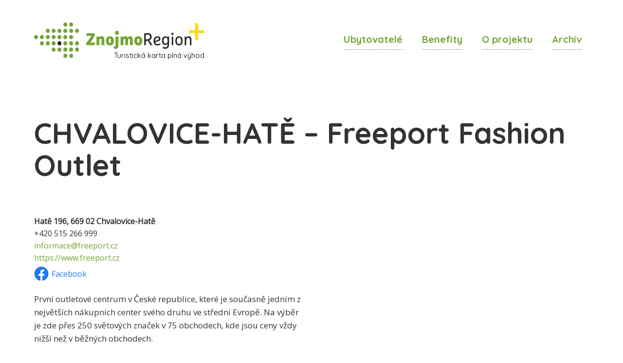

--- FILE ---
content_type: text/html; charset=UTF-8
request_url: https://karta.znojmoregion.cz/objekt/62
body_size: 2834
content:
<!DOCTYPE html>
<html lang="en">
<head>

    <meta charset="utf-8">
    <meta http-equiv="X-UA-Compatible" content="IE=edge">
    <meta name="viewport" content="width=device-width, initial-scale=1">
    
    <title>Freeport Fashion Outlet – ZnojmoRegion+ turistická karta</title>

    <link href="/css/bootstrap.css" rel="stylesheet">
    <link href="/css/lightbox.css" rel="stylesheet" />
    
    <link href="/css/styl.css?5" rel="stylesheet" />
    <meta name="robots" content="index,follow,archive" />
    <meta name="author" content="Michal Smrčka, https://michalsmrcka.cz">
    
    <link rel="shortcut icon" href="/favicon.ico" />
    <link rel="preconnect" href="https://fonts.gstatic.com">
    <link href="https://fonts.googleapis.com/css2?family=Open+Sans&family=Quicksand:wght@400;700&display=swap" rel="stylesheet"> 

    <script src="https://ajax.googleapis.com/ajax/libs/jquery/1.11.3/jquery.min.js"></script>
    <script src="https://api.mapy.cz/loader.js"></script>
    <script>Loader.load(); Loader.load(null, {poi:true});</script>

    <!-- HTML5 shim and Respond.js for IE8 support of HTML5 elements and media queries -->
    <!-- WARNING: Respond.js doesn't work if you view the page via file:// -->
    <!--[if lt IE 9]>
      <script src="https://oss.maxcdn.com/html5shiv/3.7.2/html5shiv.min.js"></script>
      <script src="https://oss.maxcdn.com/respond/1.4.2/respond.min.js"></script>
    <![endif]-->
    
    <!-- Global site tag (gtag.js) - Google Analytics -->
    <script async src="https://www.googletagmanager.com/gtag/js?id=G-XNWMH3RVB9"></script>
    <script>
      window.dataLayer = window.dataLayer || [];
      function gtag(){dataLayer.push(arguments);}
      gtag('js', new Date());

      gtag('config', 'G-XNWMH3RVB9');
    </script>

</head>
<body>

<script>
function scrollToObj(obj) {
    $("html, body").animate({
        scrollTop: $("#"+obj).offset().top
    }, 200);
}
</script>

<nav class="navbar">
    <div class="container">
        <div class="navbar-header">
            <button type="button" class="navbar-toggle collapsed" data-toggle="collapse" data-target="#navbar" aria-expanded="false" aria-controls="navbar">
            <span class="sr-only">Navigace</span>
            <span class="icon-bar"></span>
            <span class="icon-bar"></span>
            <span class="icon-bar"></span>
            </button>
            <a class="navbar-brand" href="/">
                <img alt="Karta ZnojmoRegion+" src="/images/logo3.png"><br>
                <div class="logoText aFont">Turistická karta plná výhod</div>
            </a>
        </div>
        <div id="navbar" class="collapse navbar-collapse navbar-right">
            <ul class="nav navbar-nav">
                                    <li><a href="/#map">Ubytovatelé</a></li>
                    <li><a href="/#map">Benefity</a></li>
                    <li><a href="/#o-projektu">O projektu</a></li>
                    <li><a href="/#archiv" onclick="scrollToObj('archiv')">Archiv</a></li>
                                </ul>
        </div><!--/.nav-collapse -->
    </div>
</nav>
                    
<div class="container tp">

        <div class="objectDetail">
            <h1 class="mainH1">
                CHVALOVICE-HATĚ –                 Freeport Fashion Outlet            </h1>
            <div class="row">
                <div class="col-md-6">
                    <p class="contact">
                        <b>Hatě 196, 669 02 Chvalovice-Hatě </b>
                        
                                                    <br>+420 515 266 999                                                        <br><a href="mailto:informace@freeport.cz">informace@freeport.cz</a>
                                                        <br><a href="https://www.freeport.cz " target="_blank">https://www.freeport.cz </a>
                                                        <span class="facebook"><a href="https://www.facebook.com/freeport.cz" target="_blank">Facebook</a></span>
                                                </p>
                    
                                                <p class="addInfo">
                                První outletové centrum v České republice, které je současně jedním z největších nákupních center svého druhu ve střední Evropě. Na výběr je zde přes 250 světových značek v 75 obchodech, kde jsou ceny vždy nižší než v běžných obchodech.<br />
<br />
Benefit je možno zde čerpat: <br />
od 1. 6. do 31. 10. 2023. <br />
<br />
Popis benefitu: <br />
Za svou Turistickou kartu ZnojmoRegion+ získáte na informačním centru obchodního centra FREEPORT zlatou VIP kartu, se kterou máte nárok na 10% slevu ve zdejších vybraných obchodech.                            </p>
                                            
                                            <h2>Foto</h2>
                        
                        <div class="objectImg">
                            <a href="/images/markers/62.jpg" rel="lightbox"><img src="/images/markers/_62.jpg"></a>
                        </div>
                                            
                </div>
                    
                <div class="col-md-6">
                    
                    <div id="mapContentObject"></div>
                    
                    <script type="text/javascript">
                        var mapCenter = SMap.Coords.fromWGS84(16.0633233, 48.8594113);
                        var map = new SMap(JAK.gel("mapContentObject"), mapCenter, 12);
                        map.addDefaultLayer(SMap.DEF_TURIST).enable(); /* Turistický podklad */
                        map.addDefaultControls();                        
                        
                        var vrstva = new SMap.Layer.Marker();
                        var souradnice = [];
                        var markers = [
                            {
                                name: "Freeport Fashion Outlet",
                                id: 62,
                                coords: "48.7629431N, 16.0624647E",
                                img: "/images/dotYellow.png"
                            }
                                                    ];
                        
                        var layer = new SMap.Layer.Marker(undefined, {
                            poiTooltip: true
                        });
                        map.addLayer(layer).enable();
                        
                        var dataProvider = map.createDefaultDataProvider();
                        dataProvider.setOwner(map);
                        dataProvider.addLayer(layer);
                        dataProvider.setMapSet(SMap.MAPSET_BASE);
                        dataProvider.enable();

                        // vytvoreni markeru
                        markers.forEach(function(marker) {
                            var c = SMap.Coords.fromWGS84(marker.coords); /* Souřadnice značky, z textového formátu souřadnic */

                            var options = {
                                url: marker.img,
                                title: marker.name,
                                anchor: {left:10, bottom: 1}  /* Ukotvení značky za bod uprostřed dole */
                            }

                            // duletize je prirazeni id jednotlivemu markeru - vlastni id, jinak se generuje nahodne
                            var znacka = new SMap.Marker(c, marker.id, options);
                            souradnice.push(c);
                            vrstva.addMarker(znacka);
                        });

                        // zobrazime a povolime vrstvu - pokud by se vrstva povolila pred vkladanim markeru, tak by se s kazdym vlozenym markerem prekreslovala mapa a pocitaly pozice vsech markeru
                        map.addLayer(vrstva);                          /* Přidat ji do mapy */
                        vrstva.enable();                         /* A povolit */

                        var cz = map.computeCenterZoom(souradnice); /* Spočítat pozici mapy tak, aby značky byly vidět */
                        map.setCenterZoom(cz[0], cz[1]);        
                        
                    </script>
                </div>
                
            </div>
        
        </div>
        
</div>
<footer>
    <div class="container">
        &copy; ZnojmoRegion 2023
    </div>
</footer>

<script src="/js/bootstrap.min.js"></script>
<script src="/js/lightbox-2.6.min.js"></script>

</body>
</html>

--- FILE ---
content_type: text/css
request_url: https://karta.znojmoregion.cz/css/styl.css?5
body_size: 1977
content:
body {
    margin-top: 30px;
    font-family: 'Open Sans', sans-serif;
}

html {
    overflow: -moz-scrollbars-vertical; 
    overflow-y: scroll;
}

a {
    color: #74A534;
}

a:hover, a:focus, a:active {
    color: black;
}

.navbar-brand:hover {
    background-color: #eee;
}

#navbar {
    padding-top: 30px;
}

.navbar-nav > li > a {
    padding: 10px 0;
}

nav li a {
    font-weight: 700;
    font-size: 20px;
    border-bottom: 1px dashed gray;
    margin: 0 0 0 40px;
}

.nav > li > a:hover, .nav > li > a:focus {
    background: transparent;
    border-bottom: 1px solid black;
}

h1, h2, h3, nav li a, .aFont {
    font-family: 'Quicksand', sans-serif;
}

.logoText {
    font-size: 15px;
    color: black;
    text-align: right;
    margin-top: -35px;
}

.navbar-toggle .icon-bar {
    background-color: #000;
}

.navbar-brand {
    height: auto;
}

.mainText {
    width: 100%;
    max-width: 650px;
    padding-bottom: 100px;
    z-index: 10;
    position: relative;
}

#mainImg {
    margin: 30px 0 100px;
    background-color: silver;
    position: relative;
    overflow: hidden;
}

#mainImg::before {
    content: "";
    position: absolute;
    top: 0;
    left: 0;
    width: 100%;
    height: 100%;
    background-image: url("/images/bg/2.jpg");
    background-size: cover;
    background-repeat: no-repeat;
    background-position: center bottom;
    filter: /*saturate(100%)*/ blur(5px) brightness(80%);
}

#mainImg h1 {
    font-size: 70px;
    font-weight: 700;
    margin-top: 90px;
    color: #FEDC00;
}

#mainImg h2 {
    font-size: 45px;
    font-weight: 700;
    margin: 20px 0 70px 0;
    color: white;
}

#mainImg .container {
    position: relative;
}

#mainImg p {
    font-size: 26px;
    line-height: 1.6;
    color: white;
}

#handImg {
    position: absolute;
    right: 0;
    bottom: 0;
}

.mainText a {
    color: #FEDC00;
    border-bottom: 1px dashed silver;
}

.mainText a:hover {
    text-decoration: none;
    border-bottom: 1px solid silver;
}

footer {
    margin: 30px 0 50px;
    color: gray;
}

#map {
    width: 100%;
    height: 600px;
}

#mapContentText {
    float: left;
    display: inline-block;
    width: 40%;
}

#mapContent {
    float: left;
    display: inline-block;
    width: 60%;
    height: 900px;
}

#mapContentObject {
    width: 100%;
    height: 500px;
}

.marker1, .marker2 {
    font-size: 28px;
    line-height: 1.68;
    font-weight: 700;
    margin-top: 0;
    margin-bottom: 15px;
    padding: 3px 0;
}

.marker1 {
    color: #74A535;
}

.marker2 {
    color: #E6C900;
    margin-top: 40px;
}

.mapContentTextIn {
    padding: 0 30px;
}

.markerBox {
    background-color: #eee;
    padding: 10px;
    cursor: pointer;
    border-radius: 8px 0 0 8px;
    margin-bottom: 5px;
}

.markerBox:hover {
    background-color: #ccc;
}

.markerBoxImg {
    float: left;
    display: inline-block;
    width: 15%;
    vertical-align: top;
}

.markerBoxImg img {
    width: 100%;
    height: auto;
    border-radius: 8px;
}

.markerBoxText {
    float: left;
    display: inline-block;
    width: 85%;
    vertical-align: top;
    padding-left: 20px;
    padding-bottom: 5px;
}

.markerBox h2 {
    font-size: 17px;
    font-weight: 700;
    margin: 0;
    padding: 10px 0;
}

.clear {
    clear: both;
}

#markerList1 .markerBoxActive {
    background-color: #B0D77D;
}

#markerList2 .markerBoxActive {
    background-color: #FFEA55;
}

#markerList1 .markerBoxActive a, #markerList2 .markerBoxActive a {
    color: black;
    font-weight: bold;
}

#mapContentText h1 {
    background-position: left 2px;
    background-repeat: no-repeat;
    padding-left: 60px;
    cursor: pointer;
}

h1.marker1 {
    background-image: url("/images/dotGreen.png");
}

h1.marker2 {
    background-image: url("/images/dotYellow.png");
}

.markerList {
    height: 700px;
    overflow: auto;
}

.help {
    color: #DFDFDF;
}

#o-projektu {
    margin-top: 120px;
}

.mainH1 {
    font-size: 60px;
    font-weight: 700;
    margin-bottom: 70px;
}

#o-projektu p {
    font-size: 18px;
    line-height: 1.6;
    color: #555;
}

.mainTextInfo > div:first-child {
    padding-right: 30px;
}

.mainTextInfo > div:last-child {
    padding-left: 30px;
}

.mobileHide {
    display: none;
}

.tp {
    padding-top: 60px;
}

.objectDetail {
    font-size: 17px;
    line-height: 1.6;
}

.objectDetail h2 {
    font-size: 40px;
    font-weight: 700;
    margin: 40px 0 30px;
}

.objectImg {
    max-width: 170px;
    height: auto;
    border-radius: 10px;
}

.objectImg img {
    width: 100%;
    height: auto;
    border-radius: 10px;
    border: 5px solid #77A738;
}

.partners {
    margin: 60px 0;
}

#o-projektu .partners p {
    font-size: 22px;
    text-align: center;
    color: black;
}

.partnerZnojmoregion {
    margin: 60px 0;
    text-align: center;
}

.partnerZnojmoregion img {
    width: 100%;
    max-width: 903px;
    height: auto;
}

.partnerLogo {
    text-align: center;
}

.partnerLogo .row > div {
    margin-bottom: 50px;
}

#initInfo {
    font-size: 22px;
    font-style: italic;
    line-height: 1.5;
    color: #BFBFBF;
    padding: 120px 30px 30px 70px;
    background-image: url("/images/arrow.png");
    background-position: left top;
    background-repeat: no-repeat;
    margin-top: 20px;
    margin-left: 30px;
    width: 100%;
    max-width: 400px;
}

.listItemA {
    color: black;
}

.listItemA .listItem {
    color: black;
}

.listItemA:hover .listItem {
    background-color: #eee;
    border-color: gray;
}

#seznam {
    margin-top: 60px;
    background-color: #F2F2F2;
    padding: 50px 6px 70px 6px;
    text-align: center;
}

.facebook {
    margin-top: 3px;
    display: block;
    padding: 5px 0;
}

.facebook a {
    color: #217AEE;
    background-image: url("/images/facebook.png");
    background-position: left center;
    padding: 4px 0 4px 36px;
    background-repeat: no-repeat;
}

.contact {
    font-size: 16px;
}

.addInfo {
    padding-top: 10px;
}

.listItem {
    margin: 6px 0;
    padding: 3px 8px 5px 8px;
    background-color: white;
    border: 1px solid #E1E1E1;
    border-radius: 5px;
    display: inline-block;
    vertical-align: top;
    width: 100%;
    text-align: left;
}

.listItemBox {
    text-align: center;
    margin: 0 auto;
    padding: 10px;
    width: 100%;
    max-width: 1600px;
}

.listItem1 {
    /*max-width: 390px;*/
}

.listItem2 {
    /*max-width: 710px;*/
}

.listItem1 h2 {
    font-size: 12px;
    font-weight: normal;
    margin-top: 5px;
    text-align: left;
}

.listItem2 h2 {
    font-size: 14px;
    font-weight: bold;
    margin-top: 5px;
    text-align: left;
    display: inline-block;
}

.listItem2 p {
    
}

#seznam a h2 {
    color: black;
    margin-bottom: 3px;
    line-height: 1.4;
}

#seznam .mainH1 {
    text-align: left;
}

#seznam h2 {
    text-align: left;
}

.partners {
    margin-top: 80px;
    background-color: #F2F2F2;
    padding: 80px 6px 50px 6px;
    text-align: center;
}

.listItem p {
    font-size: 12px;
    margin-bottom: 1px;
}

@media (max-width: 767px) {
    
    .navbar-brand img {
        max-width: 220px;
        height: auto;
    }
    
    .logoText {
        display: none;
    }
    
    .navbar-toggle {
        margin-top: 20px;
    }
    
    nav li a {
        margin: 2px 10px;
    }
    
    #navbar {
        padding-top: 0;
    }
    
    #mainImg {
        text-align: center;
        margin-top: 20px;
    }
    
    #mainImg p {
        font-size: 18px;
    }
    
    #mainImg h1 {
        font-size: 45px;
        margin-top: 40px;
    }
    
    #mainImg h2 {
        font-size: 35px;
        margin-bottom: 40px;
    }
    
    .mainText {
        padding-bottom: 640px;
    }
    
    #mapContentText {
        display: block;
        width: 100%;
    }

    #mapContent {
        float: left;
        display: block;
        width: 100%;
        height: 500px;
        margin-top: 30px;
        touch-action: none;
    }

    #o-projektu {
        margin-top: 100px;
    }

    .mainH1 {
        margin-bottom: 40px;
    }

    #o-projektu p {
        font-size: 16px;
    }
    
    .mobileHide {
        display: block;
    }
    
    .markerBoxImg {
        width: 25%;
    }
    
    .markerBoxText {
        width: 75%;
        padding-bottom: 0;
    }
    
    .tp {
        padding-top: 0;
    }
    
    .mainH1 {
        font-size: 30px;
    }
    
    #mapContentObject {
        margin-top: 10px;
        touch-action: none;
    }
    
    .markerBox h2 {
        padding-top: 0;
        font-size: 15px;
    }
    
    .marker1, .marker2 {
        line-height: 1.4;
        padding-bottom: 10px;
    }
    
    footer {
        text-align: center;
    }

    .mainTextInfo > div:first-child {
        padding-right: 15px;
    }

    .mainTextInfo > div:last-child {
        padding-left: 15px;
    }
}


@media (min-width: 768px) and (max-width: 992px) {
    
    nav li a {
        margin-left: 13px;
        font-size: 16px;
    }
    
    .navbar-nav > li > a {
        padding: 3px 0;
    }
    
    #navbar {
        padding-top: 40px;
    }
    
    #handImg {
        width: 230px;
        height: auto;
    }
}